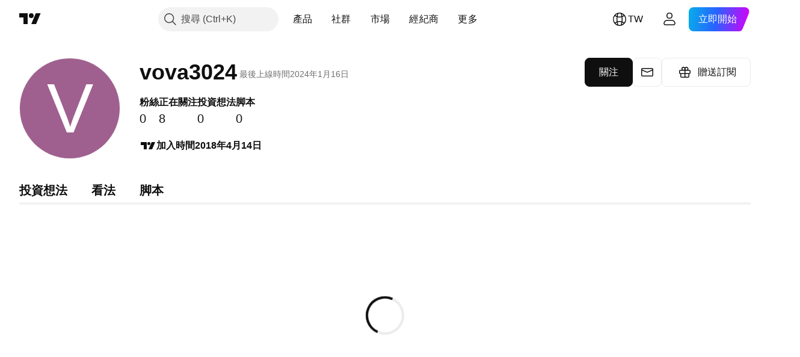

--- FILE ---
content_type: text/css; charset=utf-8
request_url: https://static.tradingview.com/static/bundles/6811.4ca141638fbeaa002769.css
body_size: 710
content:
.badge-E2WHnAMC{--ui-lib-size-defaulted:var(--ui-lib-size,4);--ui-lib-size-defaulted-xsmall:calc(max(0, 1 - (var(--ui-lib-size-defaulted) - 2) * (var(--ui-lib-size-defaulted) - 2)));--ui-lib-size-defaulted-small:calc(max(0, 1 - (var(--ui-lib-size-defaulted) - 3) * (var(--ui-lib-size-defaulted) - 3)));--ui-lib-size-defaulted-medium:calc(max(0, 1 - (var(--ui-lib-size-defaulted) - 4) * (var(--ui-lib-size-defaulted) - 4)));--ui-lib-size-defaulted-large:calc(max(0, 1 - (var(--ui-lib-size-defaulted) - 5) * (var(--ui-lib-size-defaulted) - 5)));--ui-lib-size-defaulted-xlarge:calc(max(0, 1 - (var(--ui-lib-size-defaulted) - 6) * (var(--ui-lib-size-defaulted) - 6)));--height:calc(var(--ui-lib-size-defaulted-xsmall)*12px + var(--ui-lib-size-defaulted-small)*16px + var(--ui-lib-size-defaulted-medium)*20px + var(--ui-lib-size-defaulted-large)*24px + var(--ui-lib-size-defaulted-xlarge)*32px);align-items:center;display:flex;height:var(--height);justify-content:center;--pi:3.1416;--angle:calc(var(--pi)/2 - var(--ui-lib-badgeSkewed-angle-rad));--ui-lib-badgeSkewed-padding:calc(var(--height)/var(--tan));padding:0 var(--ui-lib-badgeSkewed-padding);--border-radius:calc(var(--ui-lib-size-defaulted-xsmall)*3px + var(--ui-lib-size-defaulted-small)*3px + var(--ui-lib-size-defaulted-medium)*4px + var(--ui-lib-size-defaulted-large)*6px + var(--ui-lib-size-defaulted-xlarge)*8px);--ui-lib-badgeSkewed-skewed-background:var(--color-container-fill-secondary-neutral-heavy)}@supports (transform:scale(tan(1rad))){.badge-E2WHnAMC{--tan:tan(var(--angle) * 1rad)}}@supports not (transform:scale(tan(1rad))){.badge-E2WHnAMC{--tan:calc(var(--angle)*var(--angle)*var(--angle)*var(--angle) + var(--angle))}}.badge-E2WHnAMC{outline:none;overflow:visible;position:relative}.badge-E2WHnAMC:focus{outline:none}.badge-E2WHnAMC:focus-visible{outline:none}.badge-E2WHnAMC:after{border-style:solid;border-width:2px;box-sizing:border-box;content:"";display:none;height:calc(100% + 8px);left:-4px;pointer-events:none;position:absolute;top:-4px;width:calc(100% + 8px);z-index:1}.badge-E2WHnAMC:focus:after{display:block}.badge-E2WHnAMC:focus-visible:after{display:block}.badge-E2WHnAMC:focus:not(:focus-visible):after{display:none}.badge-E2WHnAMC:after{border-color:var(--color-focus-outline-color-blue)}.badge-E2WHnAMC:after{border-radius:calc(var(--border-radius) + 4px)}.badge-E2WHnAMC:after{left:calc(var(--border-radius)*-1);width:calc(100% + var(--border-radius)*2)}@media (any-hover:hover){a.badge-E2WHnAMC:hover{--ui-lib-badgeSkewed-skewed-background:var(--color-container-fill-secondary-neutral)}}.skewed-E2WHnAMC{height:100%;left:calc(var(--ui-lib-badgeSkewed-padding)/2);position:absolute;top:0;transform:skew(calc(var(--ui-lib-badgeSkewed-angle-rad)*-1rad),0);width:calc(100% - var(--ui-lib-badgeSkewed-padding))}.nonSkewed-E2WHnAMC{align-items:center;color:var(--color-background-primary-inverse);display:flex;justify-content:center;position:relative}.xsmall-E2WHnAMC{--ui-lib-size:2}.small-E2WHnAMC{--ui-lib-size:3}.medium-E2WHnAMC{--ui-lib-size:4}.large-E2WHnAMC{--ui-lib-size:5}.xlarge-E2WHnAMC{--ui-lib-size:6}.xxlarge-E2WHnAMC{--ui-lib-size:7}.root-J4rxzp1q{--ui-lib-badgeSkewed-angle-rad:0.3992;--bar:calc(var(--ui-lib-size-defaulted-xsmall)*5px + var(--ui-lib-size-defaulted-small)*6px + var(--ui-lib-size-defaulted-medium)*8px + var(--ui-lib-size-defaulted-large)*10px + var(--ui-lib-size-defaulted-xlarge)*14px);--gap:calc(var(--ui-lib-size-defaulted-xsmall)*2px + var(--ui-lib-size-defaulted-small)*2px + var(--ui-lib-size-defaulted-medium)*3px + var(--ui-lib-size-defaulted-large)*3px + var(--ui-lib-size-defaulted-xlarge)*4px)}.skewed-J4rxzp1q{display:flex;gap:var(--gap);height:100%;width:100%}.bar-J4rxzp1q{background:var(--ui-lib-badgeSkewed-skewed-background);height:100%;width:var(--bar)}.nonSkewed-J4rxzp1q{width:calc(var(--bar)*2 + var(--gap) - var(--ui-lib-badgeSkewed-padding))}